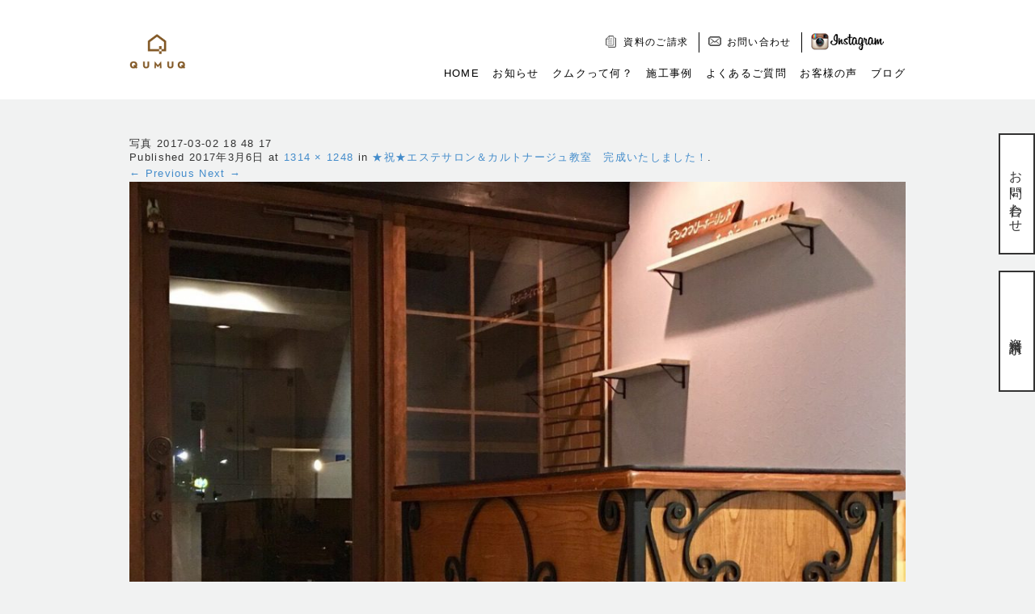

--- FILE ---
content_type: text/html; charset=UTF-8
request_url: https://qumuq.jp/salon0307/%E5%86%99%E7%9C%9F-2017-03-02-18-48-17/
body_size: 3900
content:
<!DOCTYPE html>
<!--[if IE 7]>
<html class="ie ie7" dir="ltr" lang="ja"
	prefix="og: https://ogp.me/ns#" >
<![endif]-->
<!--[if IE 8]>
<html class="ie ie8" dir="ltr" lang="ja"
	prefix="og: https://ogp.me/ns#" >
<![endif]-->
<!--[if !(IE 7) | !(IE 8)  ]><!-->
<html dir="ltr" lang="ja"
	prefix="og: https://ogp.me/ns#" >
<!--<![endif]-->
<head>
<!-- Global site tag (gtag.js) - Google Analytics -->
<script async src="https://www.googletagmanager.com/gtag/js?id=UA-193166115-1"></script>
<script>
  window.dataLayer = window.dataLayer || [];
  function gtag(){dataLayer.push(arguments);}
  gtag('js', new Date());

  gtag('config', 'UA-193166115-1');
</script>
<!-- Global site tag (gtag.js) - Google Analytics -->
<script async src="https://www.googletagmanager.com/gtag/js?id=G-GR4R4X15P0"></script>
<script>
  window.dataLayer = window.dataLayer || [];
  function gtag(){dataLayer.push(arguments);}
  gtag('js', new Date());

  gtag('config', 'G-GR4R4X15P0');
</script>
<meta charset="UTF-8" />
<meta name="viewport" content="width=device-width" />
<meta name="format-detection" content="telephone=no">

<meta name="description" content="">
<link rel="pingback" href="https://qumuq.jp/xmlrpc.php" />
<link rel="shortcut icon" href="https://qumuq.jp/wp-content/themes/qumuq-bootstrap/images/common/favicon.ico" />
<!--[if lt IE 9]>
<script src="https://qumuq.jp/wp-content/themes/qumuq-bootstrap/js/html5.js" type="text/javascript"></script>
<![endif]-->
<link rel="stylesheet" type="text/css" media="all" href="https://qumuq.jp/wp-content/themes/qumuq-bootstrap/build/css/style.css" />
<script type="text/javascript" src="https://qumuq.jp/wp-content/themes/qumuq-bootstrap/src/js/jquery-1.10.2.min.js"></script>
<script type="text/javascript" src="https://qumuq.jp/wp-content/themes/qumuq-bootstrap/src/js/jquery.transit.min.js"></script>
</head>

<body class="attachment attachment-template-default single single-attachment postid-1373 attachmentid-1373 attachment-jpeg single-author">

<header id="global-header">
  <div class="container">
		<a id="sp-instagram" href="https://www.instagram.com/qumuq_coltd/" rel=”nofollow” target="_blank">
		  <img src="https://qumuq.jp/wp-content/themes/qumuq-bootstrap/images/common/header/icn-sp-instagram.png" rel=”nofollow” alt="Instagram">
		</a>

    <div class="row">
      <div class="col-xs-12 col-md-3">
        <div class="header-logo">
          <a href="https://qumuq.jp">
          	<h1><span id="logo-house" class="logo-parts"><img src="https://qumuq.jp/wp-content/themes/qumuq-bootstrap/images/common/header/logo-house.png" alt="大阪・兵庫・奈良で注文住宅,新築,リノベーションならＱＵＭＵＱ" /></span></h1>
          	<span id="logo-q01" class="logo-parts"><img src="https://qumuq.jp/wp-content/themes/qumuq-bootstrap/images/common/header/logo-q.png" alt="q" /></span>
          	<span id="logo-u01" class="logo-parts"><img src="https://qumuq.jp/wp-content/themes/qumuq-bootstrap/images/common/header/logo-u.png" alt="u" /></span>
          	<span id="logo-m01" class="logo-parts"><img src="https://qumuq.jp/wp-content/themes/qumuq-bootstrap/images/common/header/logo-m.png" alt="m" /></span>
          	<span id="logo-u02" class="logo-parts"><img src="https://qumuq.jp/wp-content/themes/qumuq-bootstrap/images/common/header/logo-u.png" alt="u" /></span>
          	<span id="logo-q02" class="logo-parts"><img src="https://qumuq.jp/wp-content/themes/qumuq-bootstrap/images/common/header/logo-q.png" alt="q" /></span>
          	
            <!-- <img src="https://qumuq.jp/wp-content/themes/qumuq-bootstrap/images/common/header/logo.png" alt="QUMUQ クムク"> -->
          </a>
        </div>
      </div>
      
      <div class="col-xs-12 col-md-9">
        <div class="global-nav__group">
          <ul class="primary-links">
            <li>
                <img src="https://qumuq.jp/wp-content/themes/qumuq-bootstrap/images/common/header/icon-document.png" alt="資料のご請求">
                <a href="https://qumuq.jp/request/">資料のご請求</a>
            </li>
            <li>
              <img src="https://qumuq.jp/wp-content/themes/qumuq-bootstrap/images/common/header/icon-mail.png" alt="お問い合わせ">
              <a href="https://qumuq.jp/contact/">お問い合わせ</a>
            </li>
            <li class="primary-links-instagram">
            	<a href="https://www.instagram.com/qumuq_coltd/" target="_blank">
								<img src="https://qumuq.jp/wp-content/themes/qumuq-bootstrap/images/common/header/ig.png" alt="Instagram">
            	</a>
            </li>
          </ul>
          
          <ul class="global-nav">
            <li class="global-nav01"><a href="https://qumuq.jp">HOME</a></li>
            <li class="global-nav02"><a href="https://qumuq.jp/news/">お知らせ</a></li>
            <li class="global-nav03"><a href="https://qumuq.jp/about/">クムクって何？</a></li>
            <!--<li class="global-nav04"><a href="https://qumuq.jp/gallery/">フォトギャラリー</a></li>-->
            <li class="global-nav05"><a href="https://qumuq.jp/works/">施工事例</a></li>
            <li class="global-nav06"><a href="https://qumuq.jp/faq/">よくあるご質問</a></li>
            <li class="global-nav07"><a href="https://qumuq.jp/voice/">お客様の声</a></li>
            <li class="global-nav08"><a href="https://qumuq.jp/category/blog/">ブログ</a></li>
          </ul>
        </div>
      </div>
    </div>
  </div>

</header>

<script>
	$('#logo-house')
		.transition({ opacity: 0 , x: '0', y: '10px', duration: 0})
		.transition({ opacity: 1 , x: '0', y: '0',rotate: '0' , delay: 0 , duration: 1000})
	;
 
	$('#logo-q01')
		.transition({ opacity: 0 , x: '20px', y: '0' ,rotate: '180deg' })
		.transition({ opacity: 1 , x: '0', y: '0',rotate: '0' , delay: 200 , duration: 500})
	;
 
	$('#logo-u01')
		.transition({ opacity: 0 , x: '20px', y: '0' ,rotate: '180deg' })
		.transition({ opacity: 1 , x: '0', y: '0',rotate: '0' , delay: 400 , duration: 500})
	;
 
	$('#logo-m01')
		.transition({ opacity: 0 , x: '20px', y: '0' ,rotate: '180deg' })
		.transition({ opacity: 1 , x: '0', y: '0',rotate: '0' , delay: 600 , duration: 500})
	;
 
	$('#logo-u02')
		.transition({ opacity: 0 , x: '20px', y: '0' ,rotate: '180deg' })
		.transition({ opacity: 1 , x: '0', y: '0',rotate: '0' , delay: 800 , duration: 500})
	;
 
	$('#logo-q02')
		.transition({ opacity: 0 , x: '20px', y: '0' ,rotate: '180deg' })
		.transition({ opacity: 1 , x: '0', y: '0',rotate: '0' , delay: 1000 , duration: 500})
	;
 
</script>

<div id="main" class="container clearfix">

	<div id="primary" class="site-content">
		<div id="content" role="main">

		
				<article id="post-1373" class="image-attachment post-1373 attachment type-attachment status-inherit hentry">
					<header class="entry-header">
						<h1 class="entry-title">写真 2017-03-02 18 48 17</h1>

						<footer class="entry-meta">
							<span class="meta-prep meta-prep-entry-date">Published </span> <span class="entry-date"><time class="entry-date" datetime="2017-03-06T13:28:35+09:00">2017年3月6日</time></span> at <a href="https://qumuq.jp/wp-content/uploads/2017/03/写真-2017-03-02-18-48-17.jpg" title="Link to full-size image">1314 &times; 1248</a> in <a href="https://qumuq.jp/salon0307/" title="Return to ★祝★エステサロン＆カルトナージュ教室　完成いたしました！" rel="gallery">★祝★エステサロン＆カルトナージュ教室　完成いたしました！</a>.													</footer><!-- .entry-meta -->

						<nav id="image-navigation" class="navigation" role="navigation">
							<span class="previous-image"><a href='https://qumuq.jp/salon0307/%e5%86%99%e7%9c%9f-2017-03-02-18-48-04-1/'>&larr; Previous</a></span>
							<span class="next-image"><a href='https://qumuq.jp/salon0307/%e5%86%99%e7%9c%9f-2017-03-02-18-48-10/'>Next &rarr;</a></span>
						</nav><!-- #image-navigation -->
					</header><!-- .entry-header -->

					<div class="entry-content">

						<div class="entry-attachment">
							<div class="attachment">
								<a href="https://qumuq.jp/salon0307/%e5%86%99%e7%9c%9f-2017-03-02-18-48-10/" title="写真 2017-03-02 18 48 17" rel="attachment"><img width="960" height="912" src="https://qumuq.jp/wp-content/uploads/2017/03/写真-2017-03-02-18-48-17.jpg" class="attachment-960x960 size-960x960" alt="" decoding="async" loading="lazy" srcset="https://qumuq.jp/wp-content/uploads/2017/03/写真-2017-03-02-18-48-17.jpg 1314w, https://qumuq.jp/wp-content/uploads/2017/03/写真-2017-03-02-18-48-17-300x285.jpg 300w, https://qumuq.jp/wp-content/uploads/2017/03/写真-2017-03-02-18-48-17-768x729.jpg 768w, https://qumuq.jp/wp-content/uploads/2017/03/写真-2017-03-02-18-48-17-1024x973.jpg 1024w, https://qumuq.jp/wp-content/uploads/2017/03/写真-2017-03-02-18-48-17-624x593.jpg 624w" sizes="(max-width: 960px) 100vw, 960px" /></a>

															</div><!-- .attachment -->

						</div><!-- .entry-attachment -->

						<div class="entry-description">
																				</div><!-- .entry-description -->

					</div><!-- .entry-content -->

				</article><!-- #post -->

				
<div id="comments" class="comments-area">

	
	
		<div id="respond" class="comment-respond">
		<h3 id="reply-title" class="comment-reply-title">コメントを残す <small><a rel="nofollow" id="cancel-comment-reply-link" href="/salon0307/%E5%86%99%E7%9C%9F-2017-03-02-18-48-17/#respond" style="display:none;">コメントをキャンセル</a></small></h3><form action="https://qumuq.jp/wp-comments-post.php" method="post" id="commentform" class="comment-form"><p class="comment-notes"><span id="email-notes">メールアドレスが公開されることはありません。</span> <span class="required-field-message"><span class="required">※</span> が付いている欄は必須項目です</span></p><p class="comment-form-comment"><label for="comment">コメント <span class="required">※</span></label> <textarea id="comment" name="comment" cols="45" rows="8" maxlength="65525" required="required"></textarea></p><p class="comment-form-author"><label for="author">名前 <span class="required">※</span></label> <input id="author" name="author" type="text" value="" size="30" maxlength="245" autocomplete="name" required="required" /></p>
<p class="comment-form-email"><label for="email">メール <span class="required">※</span></label> <input id="email" name="email" type="text" value="" size="30" maxlength="100" aria-describedby="email-notes" autocomplete="email" required="required" /></p>
<p class="comment-form-url"><label for="url">サイト</label> <input id="url" name="url" type="text" value="" size="30" maxlength="200" autocomplete="url" /></p>
<p class="form-submit"><input name="submit" type="submit" id="submit" class="submit" value="コメントを送信" /> <input type='hidden' name='comment_post_ID' value='1373' id='comment_post_ID' />
<input type='hidden' name='comment_parent' id='comment_parent' value='0' />
</p></form>	</div><!-- #respond -->
	
</div><!-- #comments .comments-area -->
			
		</div><!-- #content -->
	</div><!-- #primary -->

	

  <footer id="global-footer" class="clearfix" role="contentinfo">
    <div class="col-xs-12 col-md-6">
      <ul class="footer-nav">
        <li><a href="https://qumuq.jp">ホーム</a></li>
        <li><a href="https://qumuq.jp/contact/">お問い合わせ</a></li>
        <li><a href="https://qumuq.jp/company/">会社概要</a></li>
        <li><a href="https://qumuq.jp/policy/">privacy policy</a></li>
      </ul>
      <table style="width: 86px;" cellpadding="0" cellspacing="0"><tr><td><a href="https://www.houzz.jp/pro/qumuqjp"><img src="https://st.hzcdn.com/static_ja-JP/badge86_25@2x.png" alt="Houzzに登録中の堺市堺区, 大阪府, JPのqumuqjp" width="86" height="25" border="0" /></a></td></tr></table>
    </div>

    <div class="col-xs-12 col-md-6">
      <div class="footer-address">
        <dl>
          <dt class="footer-address__name">株式会社 組無垢</dt>
          <dt>■HEAD OFFICE</dt>
          <dd class="footer-address__address">〒662-0005 西宮市湯元町3-23<dd>
          <dd>TEL: 0798-74-0969</dd>
          <dd>FAX: 0798-74-0970</dd>
        </dl>
      </div>
    </div>

    <div class="col-xs-12 col-md-12 text-center">
      <div class="footer-logo">
        <img src="https://qumuq.jp/wp-content/themes/qumuq-bootstrap/images/common/footer/logo.png" alt="">
      </div>

      <p>Copyright&copy; 2015 大阪・兵庫・奈良で注文住宅,新築,リノベーションならＱＵＭＵＱ co ltd., All Rights Reserved.</p>
    </div>
  </footer><!-- #colophon -->
</div><!-- /#main -->




<div class="side_cta">
	<a class="side_1" href="https://qumuq.jp/contact/">お問い合わせ</a>
  <a class="side_2" href="https://qumuq.jp/request/">資料請求</a>
</div>

<div id="ctaSpArea" class="ctaSp">
  <div id="ctaBtn">
    <ul>            
      <li><a href="https://qumuq.jp/contact/">お問合わせ</a></li>
			<li><a href="https://qumuq.jp/request/">資料請求</a></li>
      <li><a href="tel:0798-74-0969">電話する</a></li>
    </ul>
  </div>
</div>

<script src="https://qumuq.jp/wp-content/themes/qumuq-bootstrap/src/js/qumq.js"></script>

</body>
</html>


--- FILE ---
content_type: application/javascript
request_url: https://qumuq.jp/wp-content/themes/qumuq-bootstrap/src/js/qumq.js
body_size: 559
content:
;(function($) {

  $(document).ready(function() {
    var $zipCode         = $('#zip-code');
    var $sliderGallery   = $('#js-gallery-slider');
    var sliderProOptions = {
      width:      960,
      autoHeight: true,
      arrows:     true,
      buttons:    false,
      autoplay:   false,
      touchSwipe: true
    };


    // ギャラリー sliderPro
    var $sliderProGallery     = $sliderGallery.sliderPro(sliderProOptions);
    var $instSliderProGallery = $sliderGallery.data('sliderPro');

    $(document).on('click', '[data-remodal-target]', function() {
      var index = $(this).index();
      var goTo  = parseInt(index , 10);

      $instSliderProGallery.resize();
      $sliderProGallery.sliderPro('gotoSlide', goTo);
    });


    // スムーズスクロール
    $(document).on('click', '[href^="#"]', function(e) {
      e.preventDefault();

      var hash    = this.hash;
      var $target = $(hash);

      if ($target.length == 0) { return; }

      var to = $target.offset().top;

      $('html, body').stop().animate({ scrollTop: to }, 1000, 'swing');
    });


    // 住所自動補完
    if ($zipCode.length > 0) {
      $zipCode.attr('onKeyUp','AjaxZip3.zip2addr(this, "", "address", "address");' )
    }
  });

})(window.jQuery);
